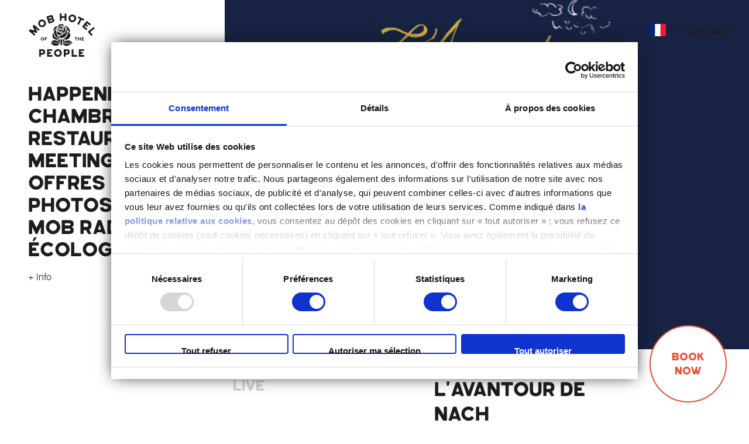

--- FILE ---
content_type: text/html; charset=UTF-8
request_url: https://www.mobhotel.com/lyon/nach.html
body_size: 12864
content:
<!DOCTYPE html>
<html lang="fr" class="lyon">
<head>
<meta charset="utf-8">
<title>L'AVANTOUR DE NACH</title>
<meta name="description" content="*** COMPLET ***

Nach, aussi connue sous le nom d'Anna Chedid est une auteure-compositeur- interprète et musicienne qui épate par son énergie et son enthousiasme. 

C'est à l'occasion du lancement de son nouvel album qu'elle nous fera l'honneur de sa " />
<meta name="keywords" content="MOB HOTEL PARIS, LYON, WASHINGTON" />
<meta name="robots" content="INDEX,FOLLOW"/>
<link rel="icon" href="https://www.mobhotel.com/media/favicon/default/mob-favicon-2023.png" type="image/x-icon" />
<link rel="shortcut icon" href="https://www.mobhotel.com/media/favicon/default/mob-favicon-2023.png" type="image/x-icon" />
<link rel="apple-touch-icon" href="https://www.mobhotel.com/skin/frontend/mobhotel/default/apple-touch-icon-2023_180.png">
<link rel="apple-touch-icon" sizes="152x152" href="https://www.mobhotel.com/skin/frontend/mobhotel/default/apple-touch-icon-2023_152.png">
<link rel="apple-touch-icon" sizes="180x180" href="https://www.mobhotel.com/skin/frontend/mobhotel/default/apple-touch-icon-2023_180.png">
<link rel="apple-touch-icon" sizes="167x167" href="https://www.mobhotel.com/skin/frontend/mobhotel/default/apple-touch-icon-2023_167.png">
<script>
	(function(w,d,s,l,i){w[l]=w[l]||[];w[l].push({'gtm.start':
	new Date().getTime(),event:'gtm.js'});var f=d.getElementsByTagName(s)[0],
	j=d.createElement(s),dl=l!='dataLayer'?'&l='+l:'';j.async=true;j.src=
	'https://www.googletagmanager.com/gtm.js?id='+i+dl;f.parentNode.insertBefore(j,f);
	})(window,document,'script','dataLayer','GTM-WFBS5K4');
</script>
<link rel="stylesheet" type="text/css" href="https://www.mobhotel.com/media/css_secure/92a73446247f30490b6052a025c3da54.css" media="all" />
<script type="text/javascript" src="https://www.mobhotel.com/media/js/9ec75aee2c178b17e1976bb0645fed26.js"></script>

<script type="text/javascript">
//<![CDATA[
Mage.Cookies.path     = '/';
Mage.Cookies.domain   = '.mobhotel.com';
//]]>
</script>
<meta name="viewport" content="width=device-width, initial-scale=1">
<meta http-equiv="x-ua-compatible" content="ie=edge">

<script type="text/javascript">
//<![CDATA[
optionalZipCountries = [];
//]]>
</script>
<script type="text/javascript">
    //<![CDATA[
    var AWACP_CONFIG = {
        mageVersion: '1.9.2.4',
        useProgress: 1,
        popupForAllProducts: 0,
        addProductConfirmationEnabled: 1,
        removeProductConfirmationEnabled: 1,
        dialogsVAlign: 'center',
        cartAnimation: 'opacity',
        addProductCounterBeginFrom: 0,
        removeProductCounterBeginFrom: 0,

                
        hasFileOption: false    };

    Event.observe(document, 'dom:loaded', function () {
        AW_AjaxCartPro.init(AWACP_CONFIG);
    });
    //]]>
</script>
<link rel="alternate" hreflang="fr" href="https://www.mobhotel.com/lyon/nach.html" />
<link rel="alternate" hreflang="en" href="https://www.mobhotel.com/lyon_en/nach.html" />
<link rel="alternate" hreflang="x-default" href="https://www.mobhotel.com/lyon/nach.html" />
<script type="text/javascript">//<![CDATA[
        var Translator = new Translate({"HTML tags are not allowed":"Les balises HTML ne sont pas autoris\u00e9es","Please select an option.":"S\u00e9lectionnez une option","This is a required field.":"Ce champ est obligatoire.","Please enter a valid number in this field.":"Veuillez saisir un nombre valide.","The value is not within the specified range.":"La valeur n'est pas dans la plage sp\u00e9cifi\u00e9e.","Please use numbers only in this field. Please avoid spaces or other characters such as dots or commas.":"Seuls les chiffres sont autoris\u00e9s dans ce champ. \u00c9vitez les espaces ou autres caract\u00e8res tels que les points ou les virgules.","Please use letters only (a-z or A-Z) in this field.":"Veuillez utiliser uniquement des lettres (a-z ou A-Z) dans ce champ.","Please use only letters (a-z), numbers (0-9) or underscore(_) in this field, first character should be a letter.":"Veuillez utiliser uniquement des lettres (a-z), des chiffres (0-9) ou underscore (_) dans ce champ, en commen\u00e7ant par une lettre.","Please use only letters (a-z or A-Z) or numbers (0-9) only in this field. No spaces or other characters are allowed.":"Veuillez utiliser uniquement des lettres (a-z) ou des chiffres (0-9) dans ce champ. Les espaces et autres caract\u00e8res ne sont pas autoris\u00e9s.","Please use only letters (a-z or A-Z) or numbers (0-9) or spaces and # only in this field.":"Veuillez utiliser uniquement des lettres (a-z), des chiffres (0-9), des espaces ou des di\u00e8ses (#) dans ce champ.","Please enter a valid phone number. For example (123) 456-7890 or 123-456-7890.":"Veuillez saisir un num\u00e9ro de t\u00e9l\u00e9phone valide.","Please enter a valid fax number. For example (123) 456-7890 or 123-456-7890.":"Veuillez saisir un num\u00e9ro de fax valide. Par exemple 0123456789.","Please enter a valid date.":"Veuillez saisir une date valide.","The From Date value should be less than or equal to the To Date value.":"La date d'arriv\u00e9e doit \u00eatre inf\u00e9rieure \u00e0 la date de d\u00e9part.","Please enter a valid email address. For example johndoe@domain.com.":"Veuillez saisir une adresse email valide. Par exemple prenom.nom@domaine.com","Please use only visible characters and spaces.":"Veuillez utiliser uniquement des caract\u00e8res visibles et des espaces.","Please enter 6 or more characters. Leading or trailing spaces will be ignored.":"Veuillez saisir au moins 6 caract\u00e8res. Les espaces en d\u00e9but ou en fin de cha\u00eene seront ignor\u00e9s.","Please enter 7 or more characters. Password should contain both numeric and alphabetic characters.":"Veuillez saisir au moins 7 caract\u00e8res. Le mot de passe doit contenir \u00e0 la fois des caract\u00e8res num\u00e9riques et alphab\u00e9tiques.","Please make sure your passwords match.":"V\u00e9rifiez que vos mots de passe concordent.","Please enter a valid URL. Protocol is required (http:\/\/, https:\/\/ or ftp:\/\/)":"Veuillez saisir une URL valide. Le protocole est obligatire (http:\/\/, https:\/\/ ou ftp:\/\/)","Please enter a valid URL. For example http:\/\/www.example.com or www.example.com":"Veuillez saisir une URL valide. Par exemple http:\/\/www.exemple.com ou www.exemple.com","Please enter a valid URL Key. For example \"example-page\", \"example-page.html\" or \"anotherlevel\/example-page\".":"Veuillez saisir une URL valide. Par exemple \"page-exemple\", \"page-exemple.html\" ou \"niveau\/page-exemple\".","Please enter a valid XML-identifier. For example something_1, block5, id-4.":"Veuillez saisir un identifiant XML valide. Par exemple, quelquechose_1, bloc5, id-4.","Please enter a valid social security number. For example 123-45-6789.":"Veuillez saisir un num\u00e9ro de s\u00e9curit\u00e9 sociale valide. Par exemple 123-45-6789.","Please enter a valid zip code. For example 90602 or 90602-1234.":"Veuillez saisir un code postal valide. Par exemple 92100.","Please enter a valid zip code.":"Veuillez saisir un code postal valide.","Please use this date format: dd\/mm\/yyyy. For example 17\/03\/2006 for the 17th of March, 2006.":"Veuillez utiliser ce format de date : jj\/mm\/aaaa. Par exemple, 21\/12\/2012 pour le 21 D\u00e9cembre 2012.","Please enter a valid $ amount. For example $100.00.":"Veuillez saisir un montant valide. Par exemple 100.00 \u20ac.","Please select one of the above options.":"Veuillez choisir une des options ci-dessus.","Please select one of the options.":"Veuillez choisir une des options.","Please select State\/Province.":"Veuillez choisir un \u00e9tat\/province.","Please enter a number greater than 0 in this field.":"Veuillez saisir un nombre sup\u00e9rieur \u00e0 0 dans ce champ.","Please enter a number 0 or greater in this field.":"Veuillez saisir un nombre sup\u00e9rieur ou \u00e9gal \u00e0 0 dans ce champ.","Please enter a valid credit card number.":"Veuillez saisir un num\u00e9ro de carte bancaire valide.","Credit card number does not match credit card type.":"Le num\u00e9ro de carte ne correspond pas au type de carte.","Card type does not match credit card number.":"Le type de carte ne correspond pas au num\u00e9ro de carte.","Incorrect credit card expiration date.":"Mauvaise date d'expiration de carte de cr\u00e9dit.","Please enter a valid credit card verification number.":"Veuillez saisir un num\u00e9ro de v\u00e9rification de carte bancaire valide.","Please use only letters (a-z or A-Z), numbers (0-9) or underscore(_) in this field, first character should be a letter.":"Utilisez uniquement des lettres (a-z ou A-Z), des chiffres (0-9) ou des underscores (_) dans ce champ. Le premier caract\u00e8re doit \u00eatre une lettre.","Please input a valid CSS-length. For example 100px or 77pt or 20em or .5ex or 50%.":"Veuillez saisir une longueur CSS valide. Par exemple 100px ou 77pt ou 20 em ou .5ex ou 50%.","Text length does not satisfy specified text range.":"La longueur du texte ne satisfait pas la plage de texte sp\u00e9cifi\u00e9e.","Please enter a number lower than 100.":"Veuillez saisir un nombre inf\u00e9rieur \u00e0 100.","Please select a file":"S\u00e9lectionnez un fichier","Please enter issue number or start date for switch\/solo card type.":"Veuillez saisir le num\u00e9ro de probl\u00e8me ou une date de d\u00e9but pour le type de carte switch\/solo.","Please wait, loading...":"Veuillez patienter, chargement en cours...","This date is a required value.":"Cette date est obligatoire.","Please enter a valid day (1-%d).":"Veuillez saisir un jour valide (1-%d).","Please enter a valid month (1-12).":"Veuillez saisir un mois valide (1-12).","Please enter a valid year (1900-%d).":"Veuillez saisir une ann\u00e9e valide (1900-%d).","Please enter a valid full date":"Veuillez saisir une date compl\u00e8te valide.","Please enter a valid date between %s and %s":"Veuillez saisir une date valide entre %s et %s","Please enter a valid date equal to or greater than %s":"Veuillez saisir une date valide sup\u00e9rieure ou \u00e9gale \u00e0 %s","Please enter a valid date less than or equal to %s":"Veuillez saisir une date valide inf\u00e9rieure ou \u00e9gale \u00e0 %s","Complete":"Termin\u00e9e","Add Products":"Ajouter des produits","Please choose to register or to checkout as a guest":"Choisissez de vous enregistrer ou de passer votre commande en tant qu'invit\u00e9","Your order cannot be completed at this time as there is no shipping methods available for it. Please make necessary changes in your shipping address.":"Vous ne pouvez pas continuer votre commande car aucun mode de livraison n'est disponible pour votre adresse.","Please specify shipping method.":"Choisissez un mode de livraison.","Your order cannot be completed at this time as there is no payment methods available for it.":"Vous ne pouvez pas continuer votre commande car aucun mode de paiement n'est disponible.","Please specify payment method.":"Choisissez un mode de paiement.","Insert Widget...":"Ins\u00e9rer un widget...","Add to Cart":"Ajouter au panier","In Stock":"en Stock","Out of Stock":"Rupture de stock","Payment failed. Please select another payment method.":"Le paiement a \u00e9chou\u00e9. Veuillez choisir une autre m\u00e9thode de paiement.","Payment failed. Please review your input or select another payment method.":"Le paiement a \u00e9chou\u00e9. Veuillez revoir les donn\u00e9es saisies ou choisir une autre m\u00e9thode de paiement.","LOAD_TOKEN":"Veuillez attendre pendant que nous chargeons le formulaire de paiement Ingenico ePayments.","SUCCESS_TOKEN":"Vos donn\u00e9es de paiement sont pr\u00eates \u00e0 \u00eatre trait\u00e9es par Ingenico ePayments. Vous pouvez le <a href='javascript:void(0)' onclick='payment.reloadIframe();'>r\u00e9initialiser<\/a> ou encore s\u00e9lectionner une autre m\u00e9thode de paiement.","SUCCESS_TOKEN_FRONTEND":"Vos donn\u00e9es de paiement sont pr\u00eates \u00e0 \u00eatre trait\u00e9es par Ingenico ePayments. Vous pouvez le <a href='javascript:void(0)' onclick='payment.handleBrandChange();'>r\u00e9initialiser<\/a> ou encore s\u00e9lectionner une autre\nm\u00e9thode de paiement.","FAILURE_TOKEN":"Vos donn\u00e9es de paiement n'ont pas pu \u00eatre sauvegard\u00e9es par Ingenico ePayments. Veuillez <a href='javascript:void(0)' onclick='payment.reloadIframe();'>r\u00e9essayer<\/a> ou s\u00e9lectionner une autre m\u00e9thode de paiement.","FAILURE_TOKEN_FRONTEND":"Vos donn\u00e9es de paiement n'ont pas pu \u00eatre sauvegard\u00e9es par Ingenico ePayments. Veuillez <a\nhref='javascript:void(0)' onclick='payment.handleBrandChange();'>r\u00e9essayer<\/a> ou s\u00e9lectionner une autre m\u00e9thode de paiement."});
        //]]></script><script id="Cookiebot" src="https://consent.cookiebot.com/uc.js" data-cbid="1bc007b4-e277-4a45-bb03-fbd246ae2a44" data-blockingmode="auto" type="text/javascript"></script>
<meta name="google-site-verification" content="buRV098r7ELM3O8nrO2dad817d4yt7Tg13ls7-4of3k" />
<meta name="google-site-verification" content="od2XXN6Il8mrgqSCpP6_4Kog6qKA4MYjKvFiKmW1i2s" />

<!-- TO REMOVE -->
<script>
    (function ($) {
        $(function () {
            $('.account-links__item').eq(0).remove();
            $('.myaccount-mobile').remove();
            $('.minicart-btn').remove();
        });
    })(jQuery);
</script>

<!--CSS-->
<style type="text/css">

/***masquer le prix info***/

.price-info{

display: none;

}

</style>

<style>
.product-detox .product-offer-cta { display: none; }
.product-detox .product-offer-cta.detox { display: block; }
</style>

<!-- Facebook Pixel Code -->
<script>
!function(f,b,e,v,n,t,s){
if(f.fbq)return;n=f.fbq=function(){n.callMethod?n.callMethod.apply(n,arguments):n.queue.push(arguments)};
if(!f._fbq)f._fbq=n;n.push=n;n.loaded=!0;n.version='2.0';
n.queue=[];t=b.createElement(e);t.async=!0;
t.src=v;s=b.getElementsByTagName(e)[0];
s.parentNode.insertBefore(t,s)
}(window,document,'script','https://connect.facebook.net/en_US/fbevents.js');
fbq('init', '486002772306549');
fbq('track', 'PageView');
</script>
<noscript><img height="1" width="1" src="https://www.facebook.com/tr?id=486002772306549&ev=PageView&noscript=1"/></noscript>
<!-- End Facebook Pixel Code -->
</head>
<body class=" catalog-product-view body-events catalog-product-view product-nach">
<noscript>
	<iframe src="https://www.googletagmanager.com/ns.html?id=GTM-WFBS5K4" height="0" width="0" style="display:none;visibility:hidden"></iframe>
</noscript>
<div class="wrapper">
        <noscript>
        <div class="global-site-notice noscript">
            <div class="notice-inner">
                <p>
                    <strong>Javascript est désactivé dans votre navigateur.</strong><br />
                    Javascript doit être activé dans votre navigateur pour utiliser toutes les fonctionnalités de ce site.                </p>
            </div>
        </div>
    </noscript>
    <div class="page">
        

<header class="header-wrapper">
    <div class="burger-wrapper">
        <button class="burger-menu">
            <i class="icon-menu"></i>
        </button>
    </div>

    <a class="menu-overlay" href="javascript:void(0)"></a>

    <div class="logo-wrapper">
        <h1 class="home-logo">
            MOB Hotel                                        <a class="logo-mob-hotel" href="https://www.mobhotel.com/lyon/">
                    <svg version="1.1" id="Calque_1" xmlns="http://www.w3.org/2000/svg" x="0" y="0" viewBox="0 0 331.7 218.8" style="enable-background:new 0 0 331.7 218.8" xml:space="preserve"><style>.st0{fill:#1d1d1b}</style><path class="st0" d="M83.8 192.4c0 5.3-1.3 13.3-14.1 13.3h-5.8c-.5 0-1 .4-1 1v7.9c0 .7-.6 1.3-1.3 1.3h-5.7c-.7 0-1.3-.6-1.3-1.3v-34.2c0-.7.6-1.3 1.3-1.3h13.8c12.9 0 14.1 7.9 14.1 13.3zm-8.6 0c0-2.7-1.6-4.9-4.7-4.9h-6.6c-.5 0-1 .4-1 1v7.9c0 .5.4 1 1 1h6.6c3.1-.1 4.7-2.3 4.7-5zM118.9 207.5c.7 0 1.3.6 1.3 1.3v5.7c0 .7-.6 1.3-1.3 1.3H94.7c-.7 0-1.3-.6-1.3-1.3v-34.2c0-.7.6-1.3 1.3-1.3h23.4c.7 0 1.3.6 1.3 1.3v5.7c0 .7-.6 1.3-1.3 1.3h-15.4c-.5 0-1 .4-1 1v3.9c0 .5.4 1 1 1h8.6c.7 0 1.3.6 1.3 1.3v5.7c0 .7-.6 1.3-1.3 1.3h-8.6c-.5 0-1 .4-1 1v3.9c0 .5.4 1 1 1h16.2zM165.9 197.5c0 10.4-8.5 18.9-18.9 18.9-10.4 0-18.9-8.5-18.9-18.9 0-10.4 8.5-18.9 18.9-18.9 10.5 0 18.9 8.4 18.9 18.9zm-8.6 0c0-5.6-4.6-10.2-10.2-10.2s-10.2 4.6-10.2 10.2 4.6 10.2 10.2 10.2 10.2-4.6 10.2-10.2zM205.2 192.4c0 5.3-1.3 13.3-14.1 13.3h-5.8c-.5 0-1 .4-1 1v7.9c0 .7-.6 1.3-1.3 1.3h-5.7c-.7 0-1.3-.6-1.3-1.3v-34.2c0-.7.6-1.3 1.3-1.3h13.8c12.9 0 14.1 7.9 14.1 13.3zm-8.6 0c0-2.7-1.6-4.9-4.7-4.9h-6.6c-.5 0-1 .4-1 1v7.9c0 .5.4 1 1 1h6.6c3.1-.1 4.7-2.3 4.7-5zM223.2 206.5c0 .5.4 1 1 1h16.1c.7 0 1.3.6 1.3 1.3v5.7c0 .7-.6 1.3-1.3 1.3h-24.1c-.7 0-1.3-.6-1.3-1.3v-34.2c0-.7.6-1.3 1.3-1.3h5.7c.7 0 1.3.6 1.3 1.3v26.2zM275.8 207.5c.7 0 1.3.6 1.3 1.3v5.7c0 .7-.6 1.3-1.3 1.3h-24.1c-.7 0-1.3-.6-1.3-1.3v-34.2c0-.7.6-1.3 1.3-1.3H275c.7 0 1.3.6 1.3 1.3v5.7c0 .7-.6 1.3-1.3 1.3h-15.4c-.5 0-1 .4-1 1v3.9c0 .5.4 1 1 1h8.6c.7 0 1.3.6 1.3 1.3v5.7c0 .7-.6 1.3-1.3 1.3h-8.6c-.5 0-1 .4-1 1v3.9c0 .5.4 1 1 1h16.2zM78.8 128.1c0 4.4-3.6 8-8 8s-8-3.6-8-8 3.6-8 8-8 8 3.6 8 8zm-3.7 0c0-2.4-1.9-4.4-4.4-4.4-2.4 0-4.4 1.9-4.4 4.4 0 2.4 1.9 4.4 4.4 4.4 2.4 0 4.4-2 4.4-4.4zM85.9 135.4c0 .3-.3.6-.6.6h-2.4c-.3 0-.6-.3-.6-.6v-14.5c0-.3.3-.6.6-.6h10c.3 0 .6.3.6.6v2.4c0 .3-.3.6-.6.6h-6.5c-.2 0-.4.2-.4.4v1.7c0 .2.2.4.4.4h3.7c.3 0 .6.3.6.6v2.4c0 .3-.3.6-.6.6h-3.7c-.2 0-.4.2-.4.4v5zM243.1 123.3c0 .3-.3.6-.6.6h-3.9c-.2 0-.4.2-.4.4v11.1c0 .3-.3.6-.6.6h-2.4c-.3 0-.6-.3-.6-.6v-11.1c0-.2-.2-.4-.4-.4h-3.9c-.3 0-.6-.3-.6-.6v-2.4c0-.3.3-.6.6-.6h12.2c.2 0 .3.1.4.2.1.1.2.3.2.4v2.4zM259.3 120.3c.3 0 .6.3.6.6v14.5c0 .3-.3.6-.6.6h-2.4c-.3 0-.6-.3-.6-.6v-5.1c0-.2-.2-.4-.4-.4h-5.8c-.2 0-.4.2-.4.4v5.1c0 .3-.3.6-.6.6h-2.4c-.3 0-.6-.3-.6-.6v-14.5c0-.3.3-.6.6-.6h2.4c.3 0 .6.3.6.6v5.1c0 .2.2.4.4.4h5.8c.2 0 .4-.2.4-.4v-5.1c0-.3.3-.6.6-.6h2.4zM274.7 132.4c.3 0 .6.3.6.6v2.4c0 .3-.3.6-.6.6h-10.3c-.3 0-.6-.3-.6-.6v-14.5c0-.3.3-.6.6-.6h10c.3 0 .6.3.6.6v2.4c0 .3-.3.6-.6.6h-6.5c-.2 0-.4.2-.4.4v1.7c0 .2.2.4.4.4h3.7c.3 0 .6.3.6.6v2.4c0 .3-.3.6-.6.6h-3.7c-.2 0-.4.2-.4.4v1.7c0 .2.2.4.4.4h6.8zM28.4 59c.5-.6 1.3-.6 1.9-.1l25.8 22.5c.6.5.6 1.3.1 1.9l-3.8 4.3c-.5.6-1.3.6-1.9.1L39 77.6c-.2-.2-.5-.2-.7 0-.3.1-.4.4-.3.7l7.1 16.6c.2.5.1 1-.2 1.4L43 98.4c-.3.4-.9.5-1.4.4L24.3 94c-.3-.1-.5 0-.7.3-.1.2-.1.5.1.7l11.6 10.2c.6.5.6 1.3.1 1.9l-3.8 4.3c-.5.6-1.3.6-1.9.1L4 89c-.6-.5-.6-1.3-.1-1.9l5-5.8c.3-.4.9-.5 1.4-.4l20.3 5.4c.2.1.4 0 .6-.2s.2-.4.1-.6l-8.1-19.4c-.2-.5-.1-1 .2-1.4l5-5.7zM84.7 41.1c5.7 8.8 3.3 20.5-5.5 26.2-8.8 5.7-20.5 3.3-26.2-5.5-5.7-8.8-3.3-20.5 5.5-26.2 8.7-5.7 20.5-3.2 26.2 5.5zm-7.3 4.8c-3.1-4.7-9.5-6.1-14.2-3-4.7 3.1-6.1 9.5-3 14.2 3.1 4.7 9.5 6.1 14.2 3 4.8-3.1 6.1-9.5 3-14.2zM128.9 33.7c2.2 6.6-.3 10.7-9.6 13.9 0 0-11 3.7-16 5.4-.7.2-1.5-.1-1.7-.8l-11-32.4c-.2-.7.1-1.5.8-1.7 5.1-1.7 16-5.4 16-5.4 9.3-3.1 13.8-1.4 16 5.2 1.2 3.7.9 6.5-1.5 8.8-.2.2-.2.4-.2.6.1.2.3.4.5.4 3.5.3 5.5 2.4 6.7 6zm-26.4-5.3c.2.5.7.8 1.2.6l8.2-2.8c3-1 4.9-1.8 4-4.5-.9-2.6-3-2-5.9-1l-8.2 2.8c-.5.2-.8.7-.6 1.2l1.3 3.7zm18 6.9c-.9-2.6-3-2.1-5.9-1.1l-8.2 2.8c-.5.2-.8.7-.6 1.2l1.3 3.7c.2.5.7.8 1.2.6l8.2-2.8c2.8-1 4.8-1.8 4-4.4zM187.8 2.8c.7 0 1.3.6 1.3 1.4l-.6 34.2c0 .7-.6 1.3-1.4 1.3l-5.7-.1c-.7 0-1.3-.6-1.3-1.4l.2-12c0-.5-.4-1-.9-1l-13.7-.2c-.5 0-1 .4-1 .9l-.2 12c0 .7-.6 1.3-1.4 1.3l-5.7-.1c-.7 0-1.3-.6-1.3-1.4l.6-34.2c0-.7.6-1.3 1.4-1.3l5.7.1c.7 0 1.3.6 1.3 1.4l-.2 11.9c0 .5.4 1 .9 1l13.7.2c.5 0 1-.4 1-.9l.2-11.9c0-.7.6-1.3 1.4-1.3l5.7.1zM236.5 31.8c-2.6 10.1-13 16.2-23.1 13.6-10.1-2.6-16.2-13-13.6-23.1 2.6-10.1 13-16.2 23.1-13.6 10.2 2.6 16.3 13 13.6 23.1zm-8.4-2.2c1.4-5.5-1.9-11.1-7.3-12.5-5.5-1.4-11.1 1.9-12.5 7.3-1.4 5.5 1.9 11.1 7.3 12.5 5.5 1.5 11.1-1.8 12.5-7.3zM274 37.7c-.3.7-1.1.9-1.8.6l-8.2-4.1c-.5-.2-1.1 0-1.3.4L250.9 58c-.3.7-1.1.9-1.8.6L244 56c-.7-.3-.9-1.1-.6-1.8l11.8-23.4c.2-.5 0-1-.4-1.3l-8.2-4.1c-.7-.3-.9-1.1-.6-1.8l2.6-5.1c.3-.7 1.1-.9 1.8-.6l25.7 12.9c.3.2.6.4.7.8.1.3.1.7-.1 1l-2.7 5.1zM291.3 77.7c.6.5.7 1.3.2 1.9l-3.6 4.5c-.5.6-1.3.7-1.9.2l-18.9-15.2c-.6-.5-.7-1.3-.2-1.9l21.5-26.7c.5-.6 1.3-.7 1.9-.2L308.6 55c.6.5.7 1.3.2 1.9l-3.6 4.5c-.5.6-1.3.7-1.9.2l-12-9.7c-.4-.3-1-.3-1.3.1l-2.5 3.1c-.3.4-.3 1 .1 1.3l6.7 5.4c.6.5.7 1.3.2 1.9l-3.6 4.5c-.5.6-1.3.7-1.9.2l-6.7-5.4c-.4-.3-1-.3-1.3.1l-2.5 3.1c-.3.4-.3 1 .1 1.3l12.7 10.2zM307.1 93.3c-.4.3-.5.9-.2 1.3l10.1 12.6c.5.6.4 1.4-.2 1.9l-4.5 3.6c-.6.5-1.4.4-1.9-.2l-15.1-18.9c-.5-.6-.4-1.4.2-1.9l26.8-21.3c.6-.5 1.4-.4 1.9.2l3.6 4.5c.5.6.4 1.4-.2 1.9l-20.5 16.3zM159.9 64.6c-.2-.1-1.9-1.4-1.9-1.4s-3.9 3.8-5.3 5.3c-1.1 1.2-4.4 5.7-4.4 5.7l3.8 3.8c.3.3 2 1.9 2 1.9l2.4-4.8c.8-1.6 4.4-8.2 4.6-8.7l.5-.9c-.1.1-1.7-.9-1.7-.9z"/><path class="st0" d="M144.7 76.6s-1.8 1.6-2.1 2c-.2.2-1.4 2.7-1.4 2.7l5.4 3.9c1.4.8 2.5 2 3.9 2.9 2.8 1.7 8.9 5.1 8.9 5.1l11.7-8.2-.3-4.1s-7.1 1.5-7.6 1.7l-9.5 2.1s-3.9-3.3-4.3-3.8c-.5-.8-4.7-4.3-4.7-4.3z"/><path class="st0" d="M157.6 78v1.5s6.3-1.5 6.6-1.6c.5-.1 6.6-2 6.6-2s-.2-3.1-.4-4.2c-.1-.9-.4-3.5-.4-3.5s-3-1.3-4.2-1.9l-1.6-.6-6.6 12.3zM129 128s2.9 1.6 3.3 2l6.6 2.3 9.7-2.1 7.3-2.5-8.8-2.4c-2.5-.6-5.1-1.6-7.5-2.5 0 0-7.2-2.8-7.3-2.9l-3.3-8.7-4-11.5-2.6 2.4-2.2 2.1 1.2 19c0 .1 7.2 4.5 7.6 4.8z"/><path class="st0" d="m144.4 112.3-3.7-11.1-2.8-12.9c0-.2.8-7.9.8-7.9l-7.1 6.8-5.2 6.3 4.6 13.3 5.1 11.5s5.4 1.9 9.7 3.6l12.1 4.3-13.5-13.9zM188.4 132.5l12.6-5.8s1.5-2.8 2.2-4.1c2.1-3.8 6-12.2 6-12.2s-.5-1.4-.7-1.9c0 0-1.4-2.7-2-4-1.6-3.3-3.3-6.7-5.3-9.9l-.2-.3s-4-1.7-4.8-2l-2.2-.7s2.8 10.7 2.6 11.8c-.1.5-3.3 5.8-4.5 8.1-2.1 3.8-4.2 7.7-7.3 10.7-1.4.5-11 4.2-11 4.2l14.6 6.1z"/><path class="st0" d="m165 99.4-4.1-.4c.2 0-2.7-.8-2.7-.8l-7.1-3.7-9.3-6s1.2 7.5 1.8 9.7c.2.7 3.8 11.5 3.8 11.5l13.2-3.2 5.5-2 4.6-4.3-5.7-.8zM162.5 94.9s8.2 2.3 8.6 2.4c.3 0 8.6.4 8.6.4s1.6-5.4 1.7-5.9c.5-1.9.8-3.9 1.1-5.7.1-.7.2-1.5.4-2.2l1.3-8.7s-3.4-1.9-5-2.6c-.6-.3-4.9-3-4.9-3s.6 7.1.7 8l1 6.7-13.5 10.6zM170.6 144.6c.8-1 5-5 7.2-7.3 1.3-.9 5.1-3.2 5.2-3.4-2.2-1.1-7.2-3.1-9.4-3.8l-2.7-.9-.3 9.6v5.8zM167.8 136.5c-.1-1.7-.2-5.9-.2-5.9l-3.7-1.2-3.7 1.2s-.1 17.9-.2 22.4v5.9l7.5.3s.1-10.9.3-13.5c.3-3.2.1-6.2 0-9.2zM150.1 139s7.6 6.2 7.7 6.2l-.8-6.7.1-7.2-4.1.5s-3.3.8-3.4.8l-4.5 2 5 4.4z"/><path class="st0" d="M180 119.6s8.1-10.4 8.6-11.3l3.9-6.1s-2.7-18.1-3.4-20.5l-1.6-5.7-1 3.3c-.3.8-1.4 7.1-1.5 8.3 0 0-1.6 13.6-2 13.6l-7 .3s-6.7 6.3-8 7c-2.2.8-16.2 5.6-16.2 5.6l4.3 5.8c1 1.2 5.5 5.2 5.5 5.2l18.4-5.5zM125.7 89.3l10.4-10.8 7.4-7.8s.6-4.2.7-5c-.9.2-7.4 1.3-7.4 1.3-.8.3-5.4 2.7-5.6 2.9 0 0-4.2 7.7-4.5 8.1 0 0-2 5-2 5.2.1 0 1 6.1 1 6.1zM147.3 70.5l2.8-2.6c1.6-1.5 6.2-5.5 6.8-6.1l9.1-.4c.5.2 7.7 3.3 7.7 3.3s3.9-1.8 4.3-2c-.5-.5-4.8-5-5.5-5.8-.5-.1-4.9-1.3-6.5-1.8-1.1.1-8.3.6-10.8 1.1-1.2.9-5.4 4.4-6.4 5.1-.3.9-1.5 9.2-1.5 9.2z"/><path class="st0" d="M183.7 63.8c-.1.1-4.7 2.7-4.7 2.7s11.7 6.7 11.9 7.8l2.9 11.8c.3.3 6.2 2.9 6.3 2.9l5.8 6.4c.4-1.4.9-2.8 1.5-4.1-.6-1.8-1.2-3.6-1.7-5.4-.3-.7-2.4-5.4-2.5-5.7 0 0-2.4-4-2.7-5.2-.6-.8-4.3-4.8-4.5-5.1-.3-.1-11.4-5.5-12.3-6.1zM143.9 160.9c-.2.3 6.2-3.5 6.2-3.5l5.6-5.6-18.4-3.3c.2 0-12.9-.9-12.9-.9l-13.1.8c.1.6 11.3 9.1 15.3 12.7l17.3-.2zM113.5 146.1c2.9-.3 19.4-.4 21.7-.3 2.4 0 22.1 4 22.1 4-.5-1.2-1-3-1.2-3.6-.2-.5-6.4-5.1-8.5-6.4-1.3-.4-4.2-2-5.5-2.4l-9.2-2.6-10 1.2s-6.8 5-9.8 10.2c.2-.1.4-.1.4-.1zM196.6 150.4s-24.7 1-27.7 1.4l3.6 3.5c2.7 1.7 12.5 7.3 12.5 7.3l8.7-.3 24.8-11.9h-21.9zM211.3 140.2l-7.8-3.7s-7.8-.7-7.7-.7l-11.9 2.2-11.3 7.4-3.2 4.4c6.5-.9 21-3 21-3l12.4.8s16.7.4 16.8.4l-8.3-7.8z"/></svg>
                </a>
                    </h1>
    </div>

    <div class="nav-wrapper">
        <nav class="nav-wrapper__nav">
            <ul class="nav-primary">
                <li class="level0 no-desktop">
                    <a class="nav-primary__a" href="https://www.mobhotel.com/lyon/">Accueil</a>
                </li>
                
    <li  class="level0 nav-1 first"><a href="https://www.mobhotel.com/lyon/happenings.html" class="nav-primary__a level0 ">Happenings</a></li><li  class="level0 nav-2"><a href="https://www.mobhotel.com/lyon/chambres.html" class="nav-primary__a level0 ">Chambres</a></li><li  class="level0 nav-3"><a href="https://www.mobhotel.com/lyon/restaurant-bio.html" class="nav-primary__a level0 ">Restaurant</a></li><li  class="level0 nav-4"><a href="https://www.mobhotel.com/lyon/meeting.html" class="nav-primary__a level0 ">Meeting</a></li><li  class="level0 nav-5"><a href="https://www.mobhotel.com/lyon/offres.html" class="nav-primary__a level0 ">Offres</a></li><li  class="level0 nav-6"><a href="https://www.mobhotel.com/lyon/photos.html" class="nav-primary__a level0 ">Photos</a></li><li  class="level0 nav-7"><a href="https://www.mobhotel.com/lyon/mob-radio.html" class="nav-primary__a level0 ">MOB Radio</a></li><li  class="level0 nav-8 last"><a href="https://www.mobhotel.com/lyon/ecologie-sociale.html" class="nav-primary__a level0 ">Écologie sociale</a></li>                <li class="level0 no-desktop myaccount-mobile">
                    <a class="nav-primary__a" href="https://www.mobhotel.com/lyon/customer/account/">Mon compte</a>
                </li>
                <li class="level0 no-desktop">
                    <a class="nav-primary__a" href="https://www.mobhotel.com/lyon/contact-mobhotel/">Contact</a>
                </li>

                <li class="level0 parent more-infos-link">
                    <a href="javascript:void(0)" class="nav-primary__a level0 has-children more-infos-link__a">
                        + Info<span class="has-child-picto"><i class="icon-right-open-big"></i></span>
                    </a>
                    <ul class="level0 more-infos-link__ul">
    <li class="leve1 nav-primary-back"><a href="javascript:void(0)" class="nav-primary-back__link level1"><i class="icon-left-open-big"></i> Retour</a></li>
    <!--<li class="level1 more-infos-link__li"><a class="nav-primary__a" href="https://www.mobhotel.com/lyon/mob/">About MOB</a></li>-->
    <!--<li class="level1 more-infos-link__li"><a class="nav-primary__a" href="https://www.mobhotel.com/lyon/bienveillants.html/">Bienveillants</a></li>-->
    <!--<li class="level1 more-infos-link__li"><a class="nav-primary__a" href="https://www.mobhotel.com/lyon/seminars/">Meeting & Events</a></li>-->
    <li class="level1 more-infos-link__li"><a class="nav-primary__a" href="https://www.mobhotel.com/lyon/jobs.html/">Jobs</a></li>
    <li class="level1 more-infos-link__li"><a class="nav-primary__a" href="https://www.mobhotel.com/lyon/revue-presse/">On parle de nous</a></li>
    <li class="level1 more-infos-link__li"><a class="nav-primary__a" href="https://www.mobhotel.com/lyon/acces.html/">Accès</a></li>
    <li class="level1 more-infos-link__li"><a class="nav-primary__a" href="https://www.mobhotel.com/lyon/agences/">Presse & agences</a></li>
    <!--<li class="level1 more-infos-link__li"><a class="nav-primary__a" href="https://www.mobhotel.com/lyon/tarifs/">Tarifs</a></li>-->
    <!-- <li class="level1 more-infos-link__li"><a class="nav-primary__a" href="https://www.mobhotel.com/lyon/presse/account/login/">Espace Presse</a></li>-->
</ul>                </li>
                            </ul>
        </nav>
    </div>

    <div class="nav-secondary">
        
<div class="nav-secondary__block language-wrapper">
    <div class="custom-select custom-select--language">
        <label for="mob-language"><i class="flag-icon flag-icon-fr"></i></label>
        <select id="mob-language" onchange="window.location.href=this.value">
                                            <option value="https://www.mobhotel.com/lyon/nach.html?___from_store=lyon" selected="selected">fr</option>
                                            <option value="https://www.mobhotel.com/lyon_en/nach.html?___from_store=lyon">en</option>
                    </select>
        <i class="icon-down-open"></i>
    </div>
</div>


        <!-- Uncomment after eshop enabled -->
        <!--<div class="nav-secondary__block account-btn">
            <a href="javascript:void(0)" class="js-account-btn" title=""></a>
            <div class="account-links">
                <i class="icon-up-dir"></i>
                <ul class="account-links__list">
                    <li class="account-links__item">
                        <a href="" class="account-links__a"></a>
                    </li>
                                            <li class="account-links__item">
                            <a href="" class="account-links__a"></a>
                        </li>
                                    </ul>
            </div>
        </div>-->

        <div class="nav-secondary__block contact-link">
            <a href="https://www.mobhotel.com/lyon/contact-mobhotel/">Contact</a>
        </div>

        <div class="nav-secondary__block minicart-btn">
            
            <div class="header-minicart">
                

<a href="https://www.mobhotel.com/lyon/checkout/cart/" class="shopping-bag-link no-count">
    <i class="icon-basket"></i>
    <span class="count">0</span>
</a>

<div class="minicart-details">
    

<div id="header-cart" class="minicart-wrapper">
    <a class="minicart-close-btn" href="javascript:void(0)"><i class="icon-cancel"></i></a>

    <div id="minicart-error-message" class="minicart-message"></div>
    <div id="minicart-success-message" class="minicart-message"></div>

    <h3 class="minicart-details__h3">Mon panier</h3>

    <div class="minicart-items">
                                    <p class="minicart-empty">Votre panier est vide.</p>
            </div>
</div>
</div>
            </div>
        </div>
    </div>
</header>
        <div class="main-container col1-layout">
            <div class="main">
                                <div class="col-main">
                                        <div id="messages_product_view"></div>
<div class="events-wrapper right-container-template">
	<div class="event-details">
		<figure class="event-details__figure">
			<img class="lazyload" data-sizes="auto" data-src="https://www.mobhotel.com/media/catalog/product/cache/4/small_image/800x/17f82f742ffe127f42dca9de82fb58b1/n/a/nach_event.jpg" alt="L'AVANTOUR DE NACH" title="L'AVANTOUR DE NACH" />		</figure>
        <div class="event-details-desc">
            <div class="event-details-desc__inner">
        		<h2 class="event-details__h2">L'AVANTOUR DE NACH</h2>
                                                
                <div class="event-details__date">
                                           20 oct. 2018 | 19H30                                    </div>

                                    <div class="event-block__type">
                        Live                    </div>
                
                <div class="description">*** COMPLET ***<br />
<br />
Nach, aussi connue sous le nom d'Anna Chedid est une auteure-compositeur- interprète et musicienne qui épate par son énergie et son enthousiasme. <br />
<br />
C'est à l'occasion du lancement de son nouvel album qu'elle nous fera l'honneur de sa présence le samedi 20 octobre à 19h30 au MOB HOTEL LYON CONFLUENCE. Un concert piano voix intime et magique dans notre Parlement, signant une très belle date dans son "Avantour". <br />
<br />
Places très limitées. <br />
Sur inscription uniquement : <a href="/cdn-cgi/l/email-protection" class="__cf_email__" data-cfemail="ef889a8a9c9b83869c9b818e8c8782808daf88828e8683c18c8082">[email&#160;protected]</a>.<br />
<br />
<a href="https://www.facebook.com/events/296013631213451/">J'Y VAIS</a></div>
            </div>
		</div>
	</div>
    </div>

<script data-cfasync="false" src="/cdn-cgi/scripts/5c5dd728/cloudflare-static/email-decode.min.js"></script><script type="text/javascript">
    var lifetime = 3600;
    var expireAt = Mage.Cookies.expires;
    if (lifetime > 0) {
        expireAt = new Date();
        expireAt.setTime(expireAt.getTime() + lifetime * 1000);
    }
    Mage.Cookies.set('external_no_cache', 1, expireAt);
</script>
    
<div class="fixed-btn-wrapper">
    <form name="GlobRes_Form" id="GlobRes_Form" class="fixed-btn-inner" method="GET" target="_blank" action="https://reservations.travelclick.com/110054">

        <div class="fixed-btn">
            <button type="submit" class="fixed-btn__button">Book<br />now</button>
        </div>

        

    </form>

</div>

<script>
    var AppFilters = (function ($) {

        function _scollBox () {
            if (window.matchMedia("(min-width: 980px)").matches) {

                var boxPosY = parseInt($('.fixed-btn-wrapper').offset().top + $('.fixed-btn-wrapper').height()),
                    footerPosY = parseInt($('.footer-container').offset().top - 10);

                if ( boxPosY >= footerPosY ) {
                    $('.fixed-btn-inner').css({
                        'position': "relative",
                        'transform': 'translate3d(0, -' + parseInt(boxPosY - footerPosY) + 'px, 0)',
                        '-webkit-transform': 'translate3d(0, -' + parseInt(boxPosY - footerPosY) + 'px, 0)'

                    })
                } else {
                    $('.fixed-btn-inner').removeAttr('style');
                }
            } else {
                $('.fixed-btn-inner').removeAttr('style');
            }
        }

        // PUBLIC

        function initialize () {
            _scollBox();
        }

        function resize () {
            _scollBox();
        }

        function scroll () {
            _scollBox();
        }

        return {
            initialize: initialize,
            scroll: scroll,
            resize: resize
        }

    })(jQuery);

    jQuery( window )
        .on('load', AppFilters.initialize )
        .on('scroll', AppFilters.scroll )
        .on('resize', AppFilters.resize );
</script>
                </div>
            </div>
        </div>
        <div class="footer-before-container"><div class="footer-newsletter-wrapper">

            <form action="https://www.mobhotel.com/lyon/advancednewsletter/index/presubscribe/" method="post" id="advancednewsletter-form-1">
                <label class="footer-newsletter-title" for="email_an">cultivez votre curiosité</label>
                <div class="footer-newsletter-inputs">
                    <input type="email" placeholder="Votre email ici pour accepter de recevoir nos newsletters" name="email" id="email_an" title="Abonnez-vous à la newsletter" class="footer-newsletter-input input-text required-entry validate-email" required />
                    <button type="submit" class="footer-newsletter-button" onclick="advancednewsletterForm1.submit()"><i class="icon-right"></i></button>
                </div>
                <div class="input-box input-box--infos">
                    <p class="input-box--infos__right"><a href="https://www.mobhotel.com/lyon/donnees-personnelles">Informatique et libertés</a></p>
                </div>
            </form>
            <script type="text/javascript">
                //<![CDATA[
                var advancednewsletterForm1 = new VarienForm('advancednewsletter-form-1');
                //]]>
            </script>

        </div></div>        
<div class="footer-certified">
    <!--<div class="certified-container">
<h3>MOB est certifié Agriculture Biologique, Ecocert Cosmos Organic, la clef verte</h3>
<p>Dès demain, MOB devient une entreprise à mission avec des objectifs sociaux et environnementaux.</p>
<p>Travail sur le trio gouvernance, collaborateurs, environnement.</p>
</div>-->
<style>
    .certified-container-join { background-image: url(https://www.mobhotel.com/media/wysiwyg/logo/jointhemovement_b_2.png);background-repeat: no-repeat;background-position: center center;background-size: contain;min-height: 154px; }
    @media only screen and (max-width: 639px) {
        .certified-container-join { min-height: 84px; }
    }
</style>
<div class="certified-container-join"></div></div>
        
<div class="footer-container">
    <div class="footer-container__top_left">
        <div class="footer-block footer-block--iammob">
    <div style="max-width: 250px;padding-bottom: 30px;"><img src="https://www.mobhotel.com/media/wysiwyg/logo/bcorp_w.png" alt="bcorp" /></div>
    <h4 class="footer-block__h4">Become MOB</h4>
    <p>MOB HOTEL se développe en un véritable mouvement coopératif.</p>
    <p>Vous souhaitez créer votre MOB HOTEL et prendre part à notre mouvement,<br class="no-mobile"/> écrivez-nous et racontez nous votre projet, nous vous dirons comment faire.</p>
    <p><a href="/cdn-cgi/l/email-protection#1d7f787e72707870727f5d70727f7572697871337e7270"><span class="__cf_email__" data-cfemail="0e6c6b6d61636b63616c4e63616c66617a6b62206d6163">[email&#160;protected]</span></a></p>
</div>    </div>
    <div class="footer-container__top_right">
        <div class="find_mob">
            <div class="footer-block footer-block--findmob">
    <h4 class="footer-block__h4">Trouver MOB HOTEL</h4>
    <p>
Hôtel 3 étoiles  <br />      
55 quai Rambaud<br />
        69002 Lyon
    </p>
    <p><a href="tel:0458555588">+33 4 58 55 55 88</a></p>
    <p>
        Musée des Confluences à 5 min à pieds<br />
        Le Sucre et la Sucrière à 2 min à pieds
    </p>
    <p><a class="mailto_footer" href="/cdn-cgi/l/email-protection#452d2029292a293c2a2b05282a272d2a3120296b262a28"><span class="__cf_email__" data-cfemail="cca4a9a0a0a3a0b5a3a28ca1a3aea4a3b8a9a0e2afa3a1">[email&#160;protected]</span></a></p>
</div>

<script data-cfasync="false" src="/cdn-cgi/scripts/5c5dd728/cloudflare-static/email-decode.min.js"></script><script>
    document.addEventListener("DOMContentLoaded", function(e) {
        if( window.location.href.includes('seminars') ) {
            var mailto = document.getElementsByClassName("mailto_footer")[0];
            mailto.href = 'mailto:events.lyon@mobhotel.com';
            mailto.textContent = "events.lyon@mobhotel.com";
        }
    });
</script>        </div>
        <div class="footer-social">
            <ul class="footer-social__list">
<li class="footer-social__item"><a href="//www.instagram.com/mobhotel/">Instagram</a></li>
<li class="footer-social__item"><a href="//www.tiktok.com/@mobhotel.mobhouse">Tiktok</a></li>
    <li class="footer-social__item"><a href="//www.linkedin.com/company/mob-hotel/">LinkedIn</a></li>
    
    <!--<li class="footer-social__item"><a href="//www.youtube.com/channel/UChPOq4FklYwrn9laGpR2mBw">Youtube</a></li>-->
</ul>            <nav class="footer-nav">
    <ul class="footer-nav__ul">
        <!--<li class="footer-nav__li"><a href="https://www.mobhotel.com/lyon/recruitment/">Jobs</a></li>-->
        <li class="footer-nav__li"><a href="https://www.mobhotel.com/lyon/cgv/">CGV</a></li>
        <li class="footer-nav__li"><a href="https://www.mobhotel.com/lyon/mentions-legales/">Mentions légales</a></li>
    </ul>
</nav>        </div>
    </div>
</div>
<div class="footer-end">
    
<div class="store-switcher-wrapper">
    <ul>
                                    <li><a href="https://www.mobhotel.com/paris/">Paris</a></li>
                <li class="selected"><a href="https://www.mobhotel.com/lyon/">Lyon</a></li>
                <li><a href="https://www.mobhotel.com/cannes/">Cannes</a></li>
                <li><a href="https://www.mobhotel.com/bordeaux/">Bordeaux</a></li>
                <!--<li><a href="">Washington DC</a></li>-->
            
            </ul>
</div>
</div>
                

<div id="acp-overlay" class="ajaxcartpro-box-hide"></div>
<div id="ajaxcartpro-progress" class="ajaxcartpro-box-hide">
            <div class="ajax-cart-loader">
            <i class="icon-spin1"></i>
        </div>
        <p>Veuillez patienter...</p>
</div>
<div id="ajaxcartpro-add-confirm" class="ajaxcartpro-box-hide">
    <span class="ajaxcartpro_btn-close-popin aw-acp-continue"><i class="icon-cancel"></i></span>
    <div class="ajaxcartpro-add-confirm-content">
    <div class="ajaxcartpro-item"> 
        
        <p class="ajaxcart-pro-productname">

          {{if product.getParentProduct().name}}

              {{var product.getParentProduct().name}}<br/>

          {{else}}

             {{var product.name}}<br/>

          {{/if}}

            <span>a été ajouté à votre panier</span>
        </p>
    </div>
</div>    <div class="ajaxcartpro_btn-box">
        <a class="aw-acp-continue mob-cta mob-cta--inv" href="">Continuer mon shopping</a>
        <a class="aw-acp-checkout mob-cta" href="https://www.mobhotel.com/lyon/checkout/cart/" >Régler mes achats</a>
    </div>
</div>
<div id="ajaxcartpro-remove-confirm" class="ajaxcartpro-box-hide">
    <span class="ajaxcartpro_btn-close-popin aw-acp-continue"><i class="icon-cancel"></i></span>
    
<br />

                    <p class="uppercase">Produit supprimé avec succès</p>
</div>
<div id="acp-configurable-block"></div>    </div>
</div>
<script type="application/ld+json">
{
  "@context": "http://schema.org",
  "@type": "Organization",
  "url": "http://www.mobhotel.com",
  "logo": "http://www.mobhotel.com/media/logo/logo-search-google.jpg"
}
</script>

<!-- Script start -->
<script src="https://cdn.quicktext.im/widget.min.js" data-license="95pwc-GIti"></script>
<noscript>
<a href="https://www.quicktext.im/" title="Hotel AI Chabot and Guest Communication">Quicktext hotel chatbot</a>
</noscript>
<!-- Script end --><script defer src="https://static.cloudflareinsights.com/beacon.min.js/vcd15cbe7772f49c399c6a5babf22c1241717689176015" integrity="sha512-ZpsOmlRQV6y907TI0dKBHq9Md29nnaEIPlkf84rnaERnq6zvWvPUqr2ft8M1aS28oN72PdrCzSjY4U6VaAw1EQ==" data-cf-beacon='{"version":"2024.11.0","token":"ac50aaa3cde7435bb90725d282b6bc7e","r":1,"server_timing":{"name":{"cfCacheStatus":true,"cfEdge":true,"cfExtPri":true,"cfL4":true,"cfOrigin":true,"cfSpeedBrain":true},"location_startswith":null}}' crossorigin="anonymous"></script>
</body>
</html>


--- FILE ---
content_type: application/x-javascript
request_url: https://consentcdn.cookiebot.com/consentconfig/1bc007b4-e277-4a45-bb03-fbd246ae2a44/mobhotel.com/configuration.js
body_size: 274
content:
CookieConsent.configuration.tags.push({id:179016001,type:"script",tagID:"",innerHash:"",outerHash:"",tagHash:"10689120032151",url:"https://consent.cookiebot.com/uc.js",resolvedUrl:"https://consent.cookiebot.com/uc.js",cat:[1]});CookieConsent.configuration.tags.push({id:179016003,type:"script",tagID:"",innerHash:"",outerHash:"",tagHash:"10450353633098",url:"",resolvedUrl:"",cat:[4]});CookieConsent.configuration.tags.push({id:179016004,type:"script",tagID:"",innerHash:"",outerHash:"",tagHash:"11710364687254",url:"",resolvedUrl:"",cat:[3,4]});CookieConsent.configuration.tags.push({id:179016005,type:"script",tagID:"",innerHash:"",outerHash:"",tagHash:"16576672479828",url:"https://www.mobhotel.com/media/js/9ec75aee2c178b17e1976bb0645fed26.js",resolvedUrl:"https://www.mobhotel.com/media/js/9ec75aee2c178b17e1976bb0645fed26.js",cat:[3]});CookieConsent.configuration.tags.push({id:179016006,type:"script",tagID:"",innerHash:"",outerHash:"",tagHash:"7206135958435",url:"",resolvedUrl:"",cat:[4]});CookieConsent.configuration.tags.push({id:179016007,type:"script",tagID:"",innerHash:"",outerHash:"",tagHash:"15908638271768",url:"https://www.mobhotel.com/media/js/e2b4babe58cbfe91c14f46d3eea0ca6a.js",resolvedUrl:"https://www.mobhotel.com/media/js/e2b4babe58cbfe91c14f46d3eea0ca6a.js",cat:[4]});CookieConsent.configuration.tags.push({id:179016013,type:"iframe",tagID:"",innerHash:"",outerHash:"",tagHash:"10303909572480",url:"https://www.radioking.com/widgets/player/player.php?id=185926&c=%23e74c3c&c2=%23FFFFFF&ii=&p=1&pp=1&i=1&eq=1&po=1&t=1&f=h&v=2&s=1&li=1&h=145&l=470&a=0&plc=0&popup=1",resolvedUrl:"https://www.radioking.com/widgets/player/player.php?id=185926&c=%23e74c3c&c2=%23FFFFFF&ii=&p=1&pp=1&i=1&eq=1&po=1&t=1&f=h&v=2&s=1&li=1&h=145&l=470&a=0&plc=0&popup=1",cat:[3]});